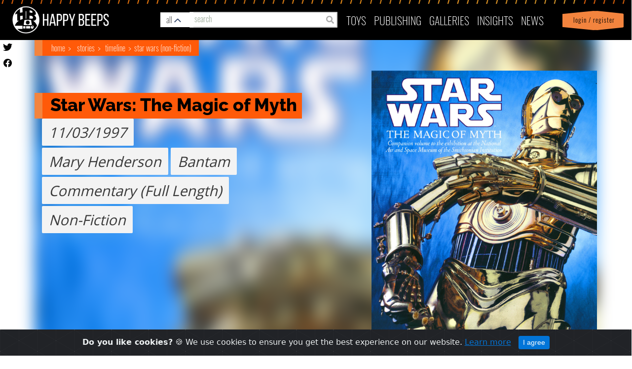

--- FILE ---
content_type: text/html; charset=utf-8
request_url: https://happybeeps.net/starwars-story/star-wars-the-magic-of-myth-2731/
body_size: 14382
content:

<html lang="en">

<head>
    <meta charset="UTF-8" />
    <meta http-equiv="X-UA-Compatible" content="IE=edge" />
    <meta name="viewport" content="width=device-width, initial-scale=1.0">
    <link rel="shortcut icon" type="image/png" href="https://happybeeps.net/static/img/favicon.bce0b94e653c.ico" />
    <title>Star Wars: The Magic of Myth</title>
    <meta name="description" content="" />

    <meta property="og:type" content="article" />
    <meta property="og:title" content="Star Wars: The Magic of Myth" />
    <meta property="og:url" content="http://happybeeps.net/starwars-story/star-wars-the-magic-of-myth-2731/" />
    <meta property="og:image" content="https://happybeeps-production.s3.amazonaws.com:443/zip_image_extracts/the-magic-of-myth-books-about-star-wars.jpg"
        itemprop="image" />
    <meta property="og:description" content="" />
    <meta property="fb:app_id" content="1076592262509420" />


    <meta name="twitter:card" content="summary_large_image" />
    <meta name="twitter:site" content="@beeps_happy" />
    <meta name="twitter:title" content="Star Wars: The Magic of Myth" />
    <meta name="twitter:description" content="" />
    <meta name="twitter:image" content="https://happybeeps-production.s3.amazonaws.com:443/zip_image_extracts/the-magic-of-myth-books-about-star-wars.jpg" />
    <meta name="twitter:creator" content="@beeps_happy" />
    
    <link rel="stylesheet" href="https://maxcdn.bootstrapcdn.com/bootstrap/4.0.0-alpha.6/css/bootstrap.min.css"
        integrity="sha384-rwoIResjU2yc3z8GV/NPeZWAv56rSmLldC3R/AZzGRnGxQQKnKkoFVhFQhNUwEyJ" crossorigin="anonymous" />
    <link rel="stylesheet" href="https://cdnjs.cloudflare.com/ajax/libs/font-awesome/5.13.0/css/all.min.css" />
    
    

    <!-- <link rel="stylesheet" href="https://happybeeps.net/static/css/style.4fd601b91d99.css" /> -->
    <link rel="stylesheet" href="https://happybeeps.net/static/css/magnificpopup.30b593b71d76.css">
    <link rel="stylesheet" href="https://happybeeps.net/static/css/main.70f8469e42a7.css" />
    <link rel="stylesheet" href="https://happybeeps.net/static/css/cookiealert.3c50bbf2088d.css" />
    <link rel="stylesheet" href="https://happybeeps.net/static/css/spinner.9ed207993eaa.css" />
    <link rel="stylesheet" href="https://happybeeps.net/static/css/lightbox.f382c7446447.css" />
    <link rel="stylesheet" href="https://happybeeps.net/static/css/main_nice.663f56c78910.css" />
    <link rel="stylesheet" href="https://happybeeps.net/static/css/nice.a31945cd797c.css" />
    
<link rel="stylesheet" href="https://happybeeps.net/static/css/custom-switch.3ba9b9e93865.css" />
<link rel="stylesheet" href="https://happybeeps.net/static/css/characters.7de2147039aa.css" />
<link rel="stylesheet" href="https://happybeeps.net/static/css/main_nice.663f56c78910.css" />
<link rel="stylesheet" href="https://happybeeps.net/static/css/lightSlider.d74939c8a56d.css" />


    
<style>
	.affiliate-img {
      width: 100%;
      height: 60px;
    }
    @media only screen and (max-width: 600px) {
      .hb-item-detail .row.year-char-manufacturer {
          height: 270px;
      }
    }
    @media only screen and (min-width: 585px) { 
      .affiliate-col {
        margin-left: 15px;
      }
    }
</style>

</head>

<body>




    <!-- navigation -->
    
<nav class="navbar navbar-toggleable-md" id="id_happybeeps_nav">
    <div class="nav-bg-img"></div>
    <ul id="mobile-nav-search">
        <li class="nav-item mobile-nav-search-bg">
          <a class="drawer-butt-search mobile-nav-search-link" href="#"></a>
        </li>
      </ul>

    <ul id="mobile-login-account">
        <li class="nav-item dropdown login-bg d-sm-block d-lg-none">
            
            <a class="nav-link login-bg" href="/accounts/login/?next=/starwars-story/star-wars-the-magic-of-myth-2731/"> &nbsp; Login / Register</a>
            
        </li>
    </ul>
    <button class="navbar-toggler navbar-toggler-right collapsed" type="button" data-toggle="dropdown"
        data-target="#navbarNav" aria-controls="navbarNav" aria-expanded="false">
        <div id="id_menu_open">
            <!--just add these span here-->
            <span></span>
            <span></span>
            <span></span>
            <span></span>
            <!--/end span-->
        </div>
        <div id="id_menu_close" style="display: none;">
            <img src="https://happybeeps.net/static/img/times.86db4bbf563e.png" />
        </div>
    </button>
    <a class="navbar-brand" href="/"><img src="https://happybeeps.net/static/img/home-logo.dbcac483de8d.png" /></a>
    <a class="navbar-bug" href="/"><img src="https://happybeeps.net/static/img/home-logo-bug.d10d795e2e1e.png" /></a>
    <!-- searchbar -->
    


<div id="hb-global-search">

  <div class="hb-custom-select-wrapper">
    <div class="hb-custom-select">
      <div class="hb-custom-select__trigger"><span>all</span>
        <div class="hb-arrow"></div>
      </div>
      <div class="hb-custom-options">
        <span class="hb-custom-option selected" data-value="all">all&nbsp;results</span>
        <span class="hb-custom-option" data-value="characters">characters</span>
        <span class="hb-custom-option" data-value="stories">stories</span>
        <span class="hb-custom-option" data-value="timelines">timelines</span>
        <span class="hb-custom-option" data-value="writers">writers</span>
        <span class="hb-custom-option" data-value="publishers">publishers</span>
        <span class="hb-custom-option" data-value="toys">toys</span>
        <span class="hb-custom-option" data-value="merchandise">merchandise</span>
        <span class="hb-custom-option" data-value="publications">publications</span>
        <span class="hb-custom-option" data-value="product lines">product lines</span>
      </div>
    </div>
  </div>

  <div class="hb-global-search-input">
    <span class="fa fa-search form-control-feedback" type="submit" id="id_search_submit"></span>
    <input type="text" class="form-control" placeholder="search" id="id_search" autocomplete="off" value="">
  </div>
</div>



<div id="hb-search-results">
  <!--
  <span class="hb-search-res-cat blue">Merchandise</span>
  <div class="hb-search-result blue">
    <h3>Tortor Porta Ullamcorper Ligula</h3>
    <img src="https://happybeeps.net/static/img/hb-search-placeholder-img-1.72bd0f5cbf2c.jpg" class="hb-search-result-img">
  </div>

  <span class="hb-search-res-cat orange">Publication</span>
  <div class="hb-search-result orange">
    <h3>Tortor Porta Ullamcorper Ligula Tortor Porta Ullamcorper Ligula Tortor Porta Ullamcorper Ligula Tortor Porta
      Ullamcorper Ligula</h3>
    <img src="https://happybeeps.net/static/img/hb-search-placeholder-img-2.19c7117d9f17.jpg" class="hb-search-result-img">
  </div>

  <span class="hb-search-res-cat green">Character</span>
  <div class="hb-search-result green">
    <h3>Pellentesque Consectetur Vehicula Justo Etiam</h3>
    <img src="https://happybeeps.net/static/img/hb-search-placeholder-img-3.09c51dedbf68.jpg" class="hb-search-result-img">
  </div>

  <span class="hb-search-res-cat yellow">Bobblehead</span>
  <div class="hb-search-result yellow">
    <h3>Commodo Adipiscing Lorem</h3>
    <img src="https://happybeeps.net/static/img/hb-search-placeholder-img-4.daf8fbef1115.jpg" class="hb-search-result-img">
  </div>

  <span class="hb-search-res-cat charcoal">Storyline</span>
  <div class="hb-search-result charcoal">
    <h3>Pellentesque Consectetur Vehicula Justo Etiam</h3>
    <img src="https://happybeeps.net/static/img/hb-search-placeholder-img-5.1ff9cc95538f.jpg" class="hb-search-result-img">
  </div>

  <span class="hb-search-res-cat blue">Toy</span>
  <div class="hb-search-result blue">
    <h3>Tortor Porta Ullamcorper Ligula</h3>
    <img src="https://happybeeps.net/static/img/hb-search-placeholder-img-6.1127a7a5446e.jpg" class="hb-search-result-img">
  </div>

  <span class="hb-search-res-cat blue">Character</span>
  <div class="hb-search-result blue">
    <h3>Cursus Ipsum Fringilla Mollis</h3>
    <img src="https://happybeeps.net/static/img/hb-search-placeholder-img-7.7a67516a4ca5.jpg" class="hb-search-result-img">
  </div>
  -->
</div>
    <!-- end -->
    <div class="navbar-collapse collapse" id="navbarNav" aria-expanded="false" style="">
        <ul class="navbar-nav ml-auto topnav top-menu">
            <li class="nav-item d-lg-none">
                <a class="nav-link" href="/">Home</a>
            </li>
            <li class="nav-item dropdown" id="toys_dropdown">
                <a class="nav-link" href="#" id="toys-dropdown" data-toggle="dropdown" aria-haspopup="true"
                    aria-expanded="false">
                    Toys
                    <span class="down-arrow d-lg-none" id="toys-dropdown"><img src="https://happybeeps.net/static/img/down-arrow.d0234e3dc5df.png" id="toys-dropdown"></span>
                </a>
                <div class="dropdown-menu" aria-labelledby="toys-dropdown">
                    <a class="dropdown-item" href="/toys-homepage/">Home</a>
                    <a class="dropdown-item" href="/toys-searchpage/">Search</a>
                    <a class="dropdown-item" href="/just-released-toys/">Just Released</a>
                    <a class="dropdown-item" href="/coming-soon-toys/">Coming Soon</a>
                    <a class="dropdown-item" href="/starwars-characters/">Characters</a>
                    <a class="dropdown-item" href="/starwars-productlines/">Product Lines</a>
                    <a class="dropdown-item" href="/starwars-timeline/">Timeline</a>
                    <a class="dropdown-item"
                        href="/accounts/login/?next=/starwars-story/star-wars-the-magic-of-myth-2731/">View
                        Favorites</a>
                </div>
            </li>
            <li class="nav-item dropdown" id="pub_dropdown">
                <a class="nav-link" href="#" id="publishing-dropdown" role="button" data-toggle="dropdown"
                    aria-haspopup="true" aria-expanded="false">
                    publishing <span class="down-arrow d-lg-none"><img src="https://happybeeps.net/static/img/down-arrow.d0234e3dc5df.png" id="publishing-dropdown"></span>
                </a>
                <div class="dropdown-menu" aria-labelledby="publishing-dropdown">
                    <a class="dropdown-item" href="/publishing-homepage/">Home</a>
                    <a class="dropdown-item" href="/stories-searchpage/">Search Stories</a>
                    <a class="dropdown-item" href="/just-released-publications/">Just Released</a>
                    <a class="dropdown-item" href="/coming-soon-publications/">Coming Soon</a>
                    <a class="dropdown-item" href="/starwars-publishing/publishers/">Publishers</a>
                    <a class="dropdown-item" href="/starwars-publishing/writers/">Writers</a>
                    <a class="dropdown-item" href="/starwars-publishing/timeline/">Timeline</a>
                    <a class="dropdown-item" href="/starwars-publishing/favorites/">View Favorites</a>
                </div>
            </li>
            <li class="nav-item">
                <a class="nav-link" href="/collector-galleries/">Galleries</a>
            </li>
            <li class="nav-item dropdown" id="insight_drop">
                <a class="nav-link" href="#" id="insights-dropdown" role="button" data-toggle="dropdown"
                    aria-haspopup="true" aria-expanded="false">
                    INSIGHTS
                    <span class="down-arrow d-lg-none"><img src="https://happybeeps.net/static/img/down-arrow.d0234e3dc5df.png" id="insights-dropdown"></span>
                </a>
                <div class="dropdown-menu" aria-labelledby="insights-dropdown">
                    <a class="dropdown-item" href="/chart-of-day/">Chart of the Day</a>
                </div>
            </li>
            <li class="nav-item">
                <a class="nav-link" href="/news/">News</a>
            </li>
            <li class="nav-item dropdown login-bg d-sm-none d-lg-block d-none">
                
                <a class="nav-link login-bg" href="/accounts/login/?next=/starwars-story/star-wars-the-magic-of-myth-2731/"> &nbsp; Login / Register</a>
                
            </li>
        </ul>
    </div>
</nav>
<div id="util-drawer" class="">

    <div class="mobile-search">

        <div class="hb-global-search-input">
          <span class="fa fa-search form-control-feedback" id="id_search_submit"></span>
          <input type="text" class="form-control" placeholder="search" id="id_search_mobile" autocomplete="off" value="">
        </div>
       
    </div> 
    <div class="my-account-items">
        <a href="/accounts/account/">Profile</a> |
        <a href="/accounts/logout/">
            <div class="icon-logout">
            </div>
            logout</a>  
        <a class="drawer-butt-account" href="#">
        <div class="icon-close">
        <svg version="1.1" viewBox="0 0 100 100" xmlns="http://www.w3.org/2000/svg">
          <g>
            <path
              d="m50 94.336c-5.7617 0-11.367-1.0938-16.68-3.2422-5.5078-2.2344-10.438-5.5078-14.668-9.7461-4.2305-4.2383-7.5117-9.1719-9.7344-14.668-2.1602-5.3125-3.2539-10.918-3.2539-16.68s1.0938-11.367 3.2422-16.68c2.2266-5.5 5.5078-10.438 9.7344-14.668 4.2305-4.2266 9.1719-7.5117 14.668-9.7344 5.3242-2.1602 10.93-3.2539 16.691-3.2539s11.367 1.0938 16.68 3.2422c5.5 2.2266 10.438 5.5078 14.668 9.7344 4.2305 4.2305 7.5117 9.1719 9.7344 14.668 2.1602 5.3242 3.2539 10.93 3.2539 16.691s-1.0938 11.367-3.2422 16.68c-2.2344 5.5078-5.5078 10.438-9.7461 14.668-4.2383 4.2266-9.1719 7.5117-14.668 9.7344-5.3125 2.1602-10.918 3.2539-16.68 3.2539zm0-82.812c-10.273 0-19.941 4.0039-27.207 11.27s-11.27 16.934-11.27 27.207 4.0039 19.941 11.27 27.207c15 15 39.414 15 54.414 0s15-39.414 0-54.414c-7.2656-7.2656-16.934-11.27-27.207-11.27z" />
            <path d="m61.387 34.469 4.1445 4.1445-26.918 26.918-4.1445-4.1445z" />
            <path d="m38.613 34.469 26.918 26.918-4.1445 4.1445-26.918-26.918z" />
          </g>
        </svg>
      </div></a>

      </div><!-- /my account items -->
</div><!-- / #util drawer  -->
<div class="hb-global-search">
    <div id="hb-search-mobile-results">
        </div>
</div>

<script type="text/javascript">
    document.querySelector("#navbarNav").addEventListener('click', (e)=>{
       document.querySelector('.navbar-toggler').setAttribute('aria-expanded', "true");
       if(e.target.id == "toys-dropdown") {
        document.querySelector('#toys_dropdown').classList.toggle('show');
       }
       if(e.target.id=="publishing-dropdown"){
        document.querySelector('#pub_dropdown').classList.toggle('show');
       }
       
       if(e.target.id == "insights-dropdown") {
        document.querySelector('#insight_drop').classList.toggle('show');
       }
       if(document.querySelector('.navbar-toggler').getAttribute('aria-expanded') == "true"){
        e.stopPropagation();
       } else {
        $('#id_menu_close').hide();
        $('#id_menu_open').show();
        document.querySelector('.navbar-toggler').setAttribute('aria-expanded', "true");
       }

    });
</script>

    <!-- end -->

    
<a href="https://twitter.com/beeps_happy" target="_new"><img src="https://happybeeps.net/static/img/icon-twitter-black.1a852fda34c0.svg" class="butn-twitter"></a>
<a href="https://www.facebook.com/happybeeps/" target="_new"><img src="https://happybeeps.net/static/img/icon-facebook-black.18f702267def.svg" class="butn-facebook"></a>

<div class="hb-item-detail">
  <div class="container">
    <div class="bg-blur"></div>
    <div class="bread-crumbs">
      <span>
        <a href="/">Home</a>
        <a href="/publishing-homepage/">Stories</a>
        <a href="/starwars-publishing/timeline/?tab=stories">Timeline</a>
        <a
          href="/starwars-publishing/timeline/star-wars-non-fiction-30/?tab=stories">Star Wars (Non-Fiction)</a>
      </span>
    </div>
    <div class="row">
      <div class="col-sm-12 col-lg-5">
        
<div class="demo">
  <div id="lightSlider">
    <li class="carousel-item" data-printing_id="2731">
      
      <a href="https://happybeeps-production.s3.amazonaws.com:443/zip_image_extracts/the-magic-of-myth-books-about-star-wars.jpg" data-lightbox="Star Wars: The Magic of Myth" data-title="">
        <img src="https://happybeeps-production.s3.amazonaws.com:443/zip_image_extracts/the-magic-of-myth-books-about-star-wars.jpg" alt="Star Wars: The Magic of Myth" data-courtesy-text="" />
      </a>
      
    </li>
  </div>
  <div class="courtesy-text"></div>
</div>
<!--/.Carousel Wrapper-->
      </div>
      <div class="col-sm-12 col-lg-7">
        
<div class="title-info">
    <div class="title-container">
        <span class="title">Star Wars: The Magic of Myth</span>
    </div>
</div>
<div class="row year-char-manufacturer year-manufacturer">
    <div class="col-sm-12">
        <div class="year-char">
            <span class="year">11/03/1997</span><br>
            
            <div class="manufac">Mary Henderson</div>
            
            <div class="manufac">Bantam</div>
            <div class="manufac">Commentary (Full Length)</div><br>
            <div class="manufac">Non-Fiction</div>
        </div>
    </div>
</div>

<div class="row flex-column-reverse flex-lg-row mt-4">
    <div class="col-sm-9 col-12 affiliate-col">
        <div class="row flex-row">
            
        </div>
    </div>
    <div class="col-sm-3">
    </div>
  </div>
      </div>
    </div>
    <div class="row own-sign-in">
      <div class="col-sm-3 col-lg-6">
        <a href="/accounts/login/?next=/starwars-story/star-wars-the-magic-of-myth-2731/">Sign in to track <br /> your
          collection</a>
      </div>
      <div class="col-sm-9 col-lg-6">
        


      </div>
    </div>
  </div>
</div>
<!-- second section -->
<div class="row hb-section-contents">
  <div class="col-lg-6 overflow-auto">
    <div class="col-xs-12 overflow-auto">
      




    </div>
    <div class="col-xs-12 overflow-auto">
      




    </div>
    <div class="col-xs-12 overflow-auto">
      
<div class="re-tools">
  <div class="header">
    <div class="header-title-container">
      <span class="header-title">Publication History</span>
    </div>
  </div>
  <!-- <div class="re-tools-items"> -->
  
  <div class="re-tools-items masonry">
    
      
<!-- item -->
<div class="retool-item col-lg-4">
    <a class="title" href="/starwars-publication/star-wars-the-magic-of-myth-6031/">
    <div class="img-container">
    
      <img src="https://happybeeps-production.s3.amazonaws.com:443/zip_image_extracts/the-magic-of-myth-books-about-star-wars.jpg" alt="Star Wars: The Magic of Myth">
    
    </div>
    
      <span>Star Wars: The Magic of Myth</span>
    
  </a>
</div>

    
  </div>
  
  
  <!-- </div> -->
</div>

    </div>
    
    
    
    <div class="col-xs-12 overflow-auto">
      <div class="re-tools">
  <div class="header">
    <div class="header-title-container">
      <span class="header-title">More Commentary (Full Length) from Star Wars (Non-Fiction)</span>
    </div>
  </div>
  <div class="re-tools-items">
  
    
  <!-- item -->
  <div class="retool-item">
      <a class="title" href="/starwars-story/a-galaxy-all-their-own-8/">
      <div class="img-container">
      
        <img src="https://happybeeps-production.s3.amazonaws.com:443/cover_images/A1vKX57pqcL.jpg" alt="A Galaxy All Their Own">
      
      </div>
      <span>A Galaxy All Their Own</span>
    </a>
  </div>

  
    
  <!-- item -->
  <div class="retool-item">
      <a class="title" href="/starwars-story/christian-wisdom-of-the-jedi-masters-78/">
      <div class="img-container">
      
        <img src="https://happybeeps-production.s3.amazonaws.com:443/cover_images/412W8dj2L._SX322_BO1204203200_.jpg" alt="Christian Wisdom of the Jedi Masters">
      
      </div>
      <span>Christian Wisdom of the Jedi Masters</span>
    </a>
  </div>

  
    
  <!-- item -->
  <div class="retool-item">
      <a class="title" href="/starwars-story/faith-journeys-through-fantasy-lands-249/">
      <div class="img-container">
      
        <img src="https://happybeeps-production.s3.amazonaws.com:443/cover_images/Screenshot_2021-03-21_082515.jpg" alt="Faith Journeys Through Fantasy Lands">
      
      </div>
      <span>Faith Journeys Through Fantasy Lands</span>
    </a>
  </div>

  
    
  <!-- item -->
  <div class="retool-item">
      <a class="title" href="/starwars-story/finding-god-in-a-galaxy-far-far-away-260/">
      <div class="img-container">
      
        <img src="https://happybeeps-production.s3.amazonaws.com:443/cover_images/Screenshot_2021-03-20_190149.jpg" alt="Finding God in a Galaxy Far, Far Away">
      
      </div>
      <span>Finding God in a Galaxy Far, Far Away</span>
    </a>
  </div>

  
    
  <!-- item -->
  <div class="retool-item">
      <a class="title" href="/starwars-story/finding-the-force-of-the-star-wars-franchise-261/">
      <div class="img-container">
      
        <img src="https://happybeeps-production.s3.amazonaws.com:443/cover_images/Screenshot_2021-03-21_000948.jpg" alt="Finding the Force of the Star Wars Franchise">
      
      </div>
      <span>Finding the Force of the Star Wars Franchise</span>
    </a>
  </div>

  
    
  <!-- item -->
  <div class="retool-item">
      <a class="title" href="/starwars-story/glittering-images-a-journey-through-art-from-egypt-to-star-wars-277/">
      <div class="img-container">
      
        <img src="https://happybeeps-production.s3.amazonaws.com:443/cover_images/Screenshot_2021-03-15_213253.jpg" alt="Glittering Images: A Journey Through Art from Egypt to Star Wars">
      
      </div>
      <span>Glittering Images: A Journey Through Art from Egypt to Star Wars</span>
    </a>
  </div>

  
    
  <!-- item -->
  <div class="retool-item">
      <a class="title" href="/starwars-story/my-best-friend-is-a-wookiee-473/">
      <div class="img-container">
      
        <img src="https://happybeeps-production.s3.amazonaws.com:443/cover_images/51ng0rew1OL._SX322_BO1204203200_.jpg" alt="My Best Friend is a Wookiee">
      
      </div>
      <span>My Best Friend is a Wookiee</span>
    </a>
  </div>

  
    
  <!-- item -->
  <div class="retool-item">
      <a class="title" href="/starwars-story/return-of-the-heroes-508/">
      <div class="img-container">
      
        <img src="https://happybeeps-production.s3.amazonaws.com:443/cover_images/Screenshot_2021-03-20_185941.jpg" alt="Return of the Heroes">
      
      </div>
      <span>Return of the Heroes</span>
    </a>
  </div>

  
    
  <!-- item -->
  <div class="retool-item">
      <a class="title" href="/starwars-story/star-wars-jesus-1465/">
      <div class="img-container">
      
        <img src="https://happybeeps-production.s3.amazonaws.com:443/cover_images/Screenshot_2021-03-21_001742.jpg" alt="Star Wars Jesus">
      
      </div>
      <span>Star Wars Jesus</span>
    </a>
  </div>

  
    
  <!-- item -->
  <div class="retool-item">
      <a class="title" href="/starwars-story/star-wars-little-book-about-big-things-1613/">
      <div class="img-container">
      
        <img src="https://happybeeps-production.s3.amazonaws.com:443/cover_images/Screenshot_2021-03-15_214145.jpg" alt="Star Wars Little Book About Big Things">
      
      </div>
      <span>Star Wars Little Book About Big Things</span>
    </a>
  </div>

  
    
  <!-- item -->
  <div class="retool-item">
      <a class="title" href="/starwars-story/star-wars-vs-star-trek-2187/">
      <div class="img-container">
      
        <img src="https://happybeeps-production.s3.amazonaws.com:443/cover_images/514RbNlsIGL.jpg" alt="Star Wars vs. Star Trek">
      
      </div>
      <span>Star Wars vs. Star Trek</span>
    </a>
  </div>

  
    
  <!-- item -->
  <div class="retool-item">
      <a class="title" href="/starwars-story/star-wars-the-magic-of-myth-web-collection-2732/">
      <div class="img-container">
      
        <img src="https://happybeeps-production.s3.amazonaws.com:443/cover_images/IMG_1454.jpeg" alt="Star Wars: The Magic of Myth Web Collection">
      
      </div>
      <span>Star Wars: The Magic of Myth Web Collection</span>
    </a>
  </div>

  
    
  <!-- item -->
  <div class="retool-item">
      <a class="title" href="/starwars-story/star-wars-the-new-myth-2749/">
      <div class="img-container">
      
        <img src="https://happybeeps-production.s3.amazonaws.com:443/cover_images/511765K2PNL._SX305_BO1204203200_.jpg" alt="Star Wars: The New Myth">
      
      </div>
      <span>Star Wars: The New Myth</span>
    </a>
  </div>

  
    
  <!-- item -->
  <div class="retool-item">
      <a class="title" href="/starwars-story/star-wars-the-power-of-myth-2770/">
      <div class="img-container">
      
        <img src="https://happybeeps-production.s3.amazonaws.com:443/cover_images/51MTWG0XZNL.jpg" alt="Star Wars: The Power of Myth">
      
      </div>
      <span>Star Wars: The Power of Myth</span>
    </a>
  </div>

  
    
  <!-- item -->
  <div class="retool-item">
      <a class="title" href="/starwars-story/sword-fighting-in-the-star-wars-universe-2830/">
      <div class="img-container">
      
        <img src="https://happybeeps-production.s3.amazonaws.com:443/cover_images/71ljp1R5nL.jpg" alt="Sword-Fighting in the Star Wars Universe">
      
      </div>
      <span>Sword-Fighting in the Star Wars Universe</span>
    </a>
  </div>

  
    
  <!-- item -->
  <div class="retool-item">
      <a class="title" href="/starwars-story/the-best-of-star-wars-2850/">
      <div class="img-container">
      
        <img src="https://happybeeps-production.s3.amazonaws.com:443/cover_images/BEST-OF-STAR-WARS_TOPPS_1998.jpg" alt="The Best of Star Wars">
      
      </div>
      <span>The Best of Star Wars</span>
    </a>
  </div>

  
    
  <!-- item -->
  <div class="retool-item">
      <a class="title" href="/starwars-story/the-cinema-of-george-lucas-2853/">
      <div class="img-container">
      
        <img src="https://happybeeps-production.s3.amazonaws.com:443/cover_images/613kaf4CleL.jpg" alt="The Cinema of George Lucas">
      
      </div>
      <span>The Cinema of George Lucas</span>
    </a>
  </div>

  
    
  <!-- item -->
  <div class="retool-item">
      <a class="title" href="/starwars-story/the-cultural-religious-philosophical-and-architectural-impacts-of-star-wars-2857/">
      <div class="img-container">
      
        <img src="https://happybeeps-production.s3.amazonaws.com:443/cover_images/Screenshot_2021-03-21_083045.jpg" alt="The Cultural, Religious, Philosophical, and Architectural Impacts of Star Wars">
      
      </div>
      <span>The Cultural, Religious, Philosophical, and Architectural Impacts of Star Wars</span>
    </a>
  </div>

  
    
  <!-- item -->
  <div class="retool-item">
      <a class="title" href="/starwars-story/the-dharma-of-star-wars-2858/">
      <div class="img-container">
      
        <img src="https://happybeeps-production.s3.amazonaws.com:443/cover_images/Screenshot_2021-03-21_000144.jpg" alt="The Dharma of Star Wars">
      
      </div>
      <span>The Dharma of Star Wars</span>
    </a>
  </div>

  
    
  <!-- item -->
  <div class="retool-item">
      <a class="title" href="/starwars-story/the-empire-triumphant-2877/">
      <div class="img-container">
      
        <img src="https://happybeeps-production.s3.amazonaws.com:443/cover_images/91A7LwH0iqL.jpg" alt="The Empire Triumphant">
      
      </div>
      <span>The Empire Triumphant</span>
    </a>
  </div>

  
    
  <!-- item -->
  <div class="retool-item">
      <a class="title" href="/starwars-story/the-gospel-according-to-star-wars-2888/">
      <div class="img-container">
      
        <img src="https://happybeeps-production.s3.amazonaws.com:443/cover_images/Screenshot_2021-03-21_001647.jpg" alt="The Gospel According to Star Wars">
      
      </div>
      <span>The Gospel According to Star Wars</span>
    </a>
  </div>

  
    
  <!-- item -->
  <div class="retool-item">
      <a class="title" href="/starwars-story/the-journey-of-luke-skywalker-2894/">
      <div class="img-container">
      
        <img src="https://happybeeps-production.s3.amazonaws.com:443/cover_images/91d5XPQAkkL.jpg" alt="The Journey of Luke Skywalker">
      
      </div>
      <span>The Journey of Luke Skywalker</span>
    </a>
  </div>

  
    
  <!-- item -->
  <div class="retool-item">
      <a class="title" href="/starwars-story/the-politics-of-big-fantasy-2907/">
      <div class="img-container">
      
        <img src="https://happybeeps-production.s3.amazonaws.com:443/cover_images/978-0-7864-7488-2.jpg" alt="The Politics of Big Fantasy">
      
      </div>
      <span>The Politics of Big Fantasy</span>
    </a>
  </div>

  
    
  <!-- item -->
  <div class="retool-item">
      <a class="title" href="/starwars-story/the-quotable-star-wars-2909/">
      <div class="img-container">
      
        <img src="https://happybeeps-production.s3.amazonaws.com:443/cover_images/Screenshot_2021-03-21_000850.jpg" alt="The Quotable Star Wars">
      
      </div>
      <span>The Quotable Star Wars</span>
    </a>
  </div>

  
    
  <!-- item -->
  <div class="retool-item">
      <a class="title" href="/starwars-story/the-real-force-2910/">
      <div class="img-container">
      
        <img src="https://happybeeps-production.s3.amazonaws.com:443/cover_images/41W-Tw5xKPL._SX355_BO1204203200_.jpg" alt="The Real Force">
      
      </div>
      <span>The Real Force</span>
    </a>
  </div>

  
    
  <!-- item -->
  <div class="retool-item">
      <a class="title" href="/starwars-story/the-tao-of-star-wars-2958/">
      <div class="img-container">
      
        <img src="https://happybeeps-production.s3.amazonaws.com:443/cover_images/71J5TP2mUjL._AC_UL600_SR399600_.jpg" alt="The Tao of Star Wars">
      
      </div>
      <span>The Tao of Star Wars</span>
    </a>
  </div>

  
    
  <!-- item -->
  <div class="retool-item">
      <a class="title" href="/starwars-story/the-world-according-to-star-wars-2971/">
      <div class="img-container">
      
        <img src="https://happybeeps-production.s3.amazonaws.com:443/cover_images/8e9fc0aa102befe9bfdf.jpeg" alt="The World According to Star Wars">
      
      </div>
      <span>The World According to Star Wars</span>
    </a>
  </div>

  
    
  <!-- item -->
  <div class="retool-item">
      <a class="title" href="/starwars-story/using-the-force-2997/">
      <div class="img-container">
      
        <img src="https://happybeeps-production.s3.amazonaws.com:443/cover_images/51z0-IytjbL.jpg" alt="Using the Force">
      
      </div>
      <span>Using the Force</span>
    </a>
  </div>

  
    
  <!-- item -->
  <div class="retool-item">
      <a class="title" href="/starwars-story/wizards-wardrobes-and-wookiees-3023/">
      <div class="img-container">
      
        <img src="https://happybeeps-production.s3.amazonaws.com:443/cover_images/Screenshot_2021-03-21_082623.jpg" alt="Wizards, Wardrobes, and Wookiees">
      
      </div>
      <span>Wizards, Wardrobes, and Wookiees</span>
    </a>
  </div>

  
    
  <!-- item -->
  <div class="retool-item">
      <a class="title" href="/starwars-story/the-tao-of-yoda-3590/">
      <div class="img-container">
      
        <img src="https://happybeeps-production.s3.amazonaws.com:443/cover_images/tao_of_yoda.jpg" alt="The Tao of Yoda">
      
      </div>
      <span>The Tao of Yoda</span>
    </a>
  </div>

  
    
  <!-- item -->
  <div class="retool-item">
      <a class="title" href="/starwars-story/the-jedi-in-the-lotus-star-wars-and-the-hindu-tradition-3724/">
      <div class="img-container">
      
        <img src="https://happybeeps-production.s3.amazonaws.com:443/cover_images/61dO3iIoEdL.jpg" alt="The Jedi in the Lotus: Star Wars and the Hindu Tradition">
      
      </div>
      <span>The Jedi in the Lotus: Star Wars and the Hindu Tradition</span>
    </a>
  </div>

  
    
  <!-- item -->
  <div class="retool-item">
      <a class="title" href="/starwars-story/the-unsolved-mysteries-of-star-wars-3759/">
      <div class="img-container">
      
        <img src="https://happybeeps-production.s3.amazonaws.com:443/cover_images/36298758._UY500_SS500_.jpg" alt="The Unsolved Mysteries of Star Wars">
      
      </div>
      <span>The Unsolved Mysteries of Star Wars</span>
    </a>
  </div>

  
    
  <!-- item -->
  <div class="retool-item">
      <a class="title" href="/starwars-story/darth-jar-jar-and-other-surprisingly-plausible-star-wars-theories-3760/">
      <div class="img-container">
      
        <img src="https://happybeeps-production.s3.amazonaws.com:443/cover_images/51ndfS6YBEL.jpg" alt="Darth Jar Jar and Other Surprisingly Plausible Star Wars Theories">
      
      </div>
      <span>Darth Jar Jar and Other Surprisingly Plausible Star Wars Theories</span>
    </a>
  </div>

  
    
  <!-- item -->
  <div class="retool-item">
      <a class="title" href="/starwars-story/from-star-wars-to-superman-christ-and-salvation-in-science-fiction-and-superhero-films-4625/">
      <div class="img-container">
      
        <img src="https://happybeeps-production.s3.amazonaws.com:443/cover_images/81GcrWdoIlL.jpg" alt="From Star Wars to Superman: Christ and Salvation in Science Fiction and Superhero Films">
      
      </div>
      <span>From Star Wars to Superman: Christ and Salvation in Science Fiction and Superhero Films</span>
    </a>
  </div>

  
    
  <!-- item -->
  <div class="retool-item">
      <a class="title" href="/starwars-story/star-wars-affirmation-deck-4747/">
      <div class="img-container">
      
        <img src="https://happybeeps-production.s3.amazonaws.com:443/cover_images/245648803_248921080548841_4313306283902508849_n.jpeg" alt="Star Wars Affirmation Deck">
      
      </div>
      <span>Star Wars Affirmation Deck</span>
    </a>
  </div>

  
    
  <!-- item -->
  <div class="retool-item">
      <a class="title" href="/starwars-story/the-military-science-of-star-wars-4929/">
      <div class="img-container">
      
        <img src="https://happybeeps-production.s3.amazonaws.com:443/cover_images/military_science_of_star_wars_kmcOBYA.jpg" alt="The Military Science of Star Wars">
      
      </div>
      <span>The Military Science of Star Wars</span>
    </a>
  </div>

  
    
  <!-- item -->
  <div class="retool-item">
      <a class="title" href="/starwars-story/i-find-your-lack-of-faith-disturbing-star-wars-and-the-triumph-of-geek-culture-4932/">
      <div class="img-container">
      
        <img src="https://happybeeps-production.s3.amazonaws.com:443/cover_images/513dHVvibaL._SX329_BO1204203200_.jpg" alt="I Find Your Lack of Faith Disturbing: Star Wars and the Triumph of Geek Culture">
      
      </div>
      <span>I Find Your Lack of Faith Disturbing: Star Wars and the Triumph of Geek Culture</span>
    </a>
  </div>

  
    
  <!-- item -->
  <div class="retool-item">
      <a class="title" href="/starwars-story/star-wars-be-more-vader-5099/">
      <div class="img-container">
      
        <img src="https://happybeeps-production.s3.amazonaws.com:443/cover_images/71SecUxnoL.jpg" alt="Star Wars: Be More Vader">
      
      </div>
      <span>Star Wars: Be More Vader</span>
    </a>
  </div>

  
    
  <!-- item -->
  <div class="retool-item">
      <a class="title" href="/starwars-story/star-wars-be-more-yoda-5100/">
      <div class="img-container">
      
        <img src="https://happybeeps-production.s3.amazonaws.com:443/cover_images/71c62w2-26L.jpg" alt="Star Wars: Be More Yoda">
      
      </div>
      <span>Star Wars: Be More Yoda</span>
    </a>
  </div>

  
    
  <!-- item -->
  <div class="retool-item">
      <a class="title" href="/starwars-story/star-wars-meets-the-eras-of-feminism-5159/">
      <div class="img-container">
      
        <img src="https://happybeeps-production.s3.amazonaws.com:443/cover_images/61uV47Yz-XL.jpg" alt="Star Wars Meets the Eras of Feminism">
      
      </div>
      <span>Star Wars Meets the Eras of Feminism</span>
    </a>
  </div>

  
    
  <!-- item -->
  <div class="retool-item">
      <a class="title" href="/starwars-story/using-the-force-star-wars-and-catholicism-5244/">
      <div class="img-container">
      
        <img src="https://happybeeps-production.s3.amazonaws.com:443/cover_images/81fkOro41eL.jpg" alt="Using the Force: Star Wars and Catholicism">
      
      </div>
      <span>Using the Force: Star Wars and Catholicism</span>
    </a>
  </div>

  
    
  <!-- item -->
  <div class="retool-item">
      <a class="title" href="/starwars-story/star-wars-after-lucas-a-critical-guide-to-the-future-of-the-galaxy-5274/">
      <div class="img-container">
      
        <img src="https://happybeeps-production.s3.amazonaws.com:443/zip_image_extracts/after_lucas.jpg" alt="Star Wars After Lucas: A Critical Guide to the Future of the Galaxy">
      
      </div>
      <span>Star Wars After Lucas: A Critical Guide to the Future of the Galaxy</span>
    </a>
  </div>

  
    
  <!-- item -->
  <div class="retool-item">
      <a class="title" href="/starwars-story/the-zen-of-r2-d2-ancient-wisdom-from-a-galaxy-far-far-away-5294/">
      <div class="img-container">
      
        <img src="https://happybeeps-production.s3.amazonaws.com:443/zip_image_extracts/Zen_of_R2-D2.jpg" alt="The Zen of R2-D2: Ancient Wisdom from a Galaxy Far, Far Away">
      
      </div>
      <span>The Zen of R2-D2: Ancient Wisdom from a Galaxy Far, Far Away</span>
    </a>
  </div>

  
    
  <!-- item -->
  <div class="retool-item">
      <a class="title" href="/starwars-story/star-wars-be-more-leia-5313/">
      <div class="img-container">
      
        <img src="https://happybeeps-production.s3.amazonaws.com:443/cover_images/Be_More_Leia.jpg" alt="Star Wars: Be More Leia">
      
      </div>
      <span>Star Wars: Be More Leia</span>
    </a>
  </div>

  
    
  <!-- item -->
  <div class="retool-item">
      <a class="title" href="/starwars-story/why-we-love-star-wars-the-great-moments-that-built-a-galaxy-far-far-away-5374/">
      <div class="img-container">
      
        <img src="https://happybeeps-production.s3.amazonaws.com:443/zip_image_extracts/Why_We_Love_SW.jpg" alt="Why We Love Star Wars: The Great Moments That Built a Galaxy Far, Far Away">
      
      </div>
      <span>Why We Love Star Wars: The Great Moments That Built a Galaxy Far, Far Away</span>
    </a>
  </div>

  
    
  <!-- item -->
  <div class="retool-item">
      <a class="title" href="/starwars-story/the-unauthorized-nitpickers-guide-to-the-star-wars-saga-5375/">
      <div class="img-container">
      
        <img src="https://happybeeps-production.s3.amazonaws.com:443/cover_images/Screenshot_2021-03-21_000044.jpg" alt="The Unauthorized Nitpicker&#39;s Guide to the Star Wars Saga">
      
      </div>
      <span>The Unauthorized Nitpicker&#39;s Guide to the Star Wars Saga</span>
    </a>
  </div>

  
    
  <!-- item -->
  <div class="retool-item">
      <a class="title" href="/starwars-story/its-your-universe-5391/">
      <div class="img-container">
      
        <img src="https://happybeeps-production.s3.amazonaws.com:443/zip_image_extracts/Its_Your_Universe.jpg" alt="It&#39;s Your Universe">
      
      </div>
      <span>It&#39;s Your Universe</span>
    </a>
  </div>

  
    
  <!-- item -->
  <div class="retool-item">
      <a class="title" href="/starwars-story/the-do-or-do-not-outlook-70-steps-to-achieving-your-dreams-5457/">
      <div class="img-container">
      
        <img src="https://happybeeps-production.s3.amazonaws.com:443/cover_images/Do_or_Do_Not.jpg" alt="The Do or Do Not Outlook: 70 Steps to Achieving Your Dreams">
      
      </div>
      <span>The Do or Do Not Outlook: 70 Steps to Achieving Your Dreams</span>
    </a>
  </div>

  
    
  <!-- item -->
  <div class="retool-item">
      <a class="title" href="/starwars-story/the-myth-awakens-what-the-new-star-wars-saga-means-for-the-moden-myth-5700/">
      <div class="img-container">
      
        <img src="https://happybeeps-production.s3.amazonaws.com:443/cover_images/51-AgMnYvaL._SX311_BO1204203200_.jpg" alt="The Myth Awakens: What the new Star Wars Saga Means for the Moden Myth">
      
      </div>
      <span>The Myth Awakens: What the new Star Wars Saga Means for the Moden Myth</span>
    </a>
  </div>

  
    
  <!-- item -->
  <div class="retool-item">
      <a class="title" href="/starwars-story/the-cosmic-unconscious-the-psychology-of-star-wars-and-the-genesis-of-the-force-5701/">
      <div class="img-container">
      
        <img src="https://happybeeps-production.s3.amazonaws.com:443/cover_images/7114hJYYC4L.jpg" alt="The Cosmic Unconscious: The Psychology of Star Wars and the Genesis of the Force">
      
      </div>
      <span>The Cosmic Unconscious: The Psychology of Star Wars and the Genesis of the Force</span>
    </a>
  </div>

  
    
  <!-- item -->
  <div class="retool-item">
      <a class="title" href="/starwars-story/star-wars-the-jedi-mind-5767/">
      <div class="img-container">
      
        <img src="https://happybeeps-production.s3.amazonaws.com:443/cover_images/100100794_2945414672240203_7408492017761648640_o.jpg" alt="Star Wars: The Jedi Mind">
      
      </div>
      <span>Star Wars: The Jedi Mind</span>
    </a>
  </div>

  
    
  <!-- item -->
  <div class="retool-item">
      <a class="title" href="/starwars-story/star-wars-the-triumph-of-nerd-culture-5768/">
      <div class="img-container">
      
        <img src="https://happybeeps-production.s3.amazonaws.com:443/cover_images/117644595_3169508136497521_7338392897101745401_o.jpg" alt="Star Wars: The Triumph of Nerd Culture">
      
      </div>
      <span>Star Wars: The Triumph of Nerd Culture</span>
    </a>
  </div>

  
    
  <!-- item -->
  <div class="retool-item">
      <a class="title" href="/starwars-story/welcome-to-the-rebellion-5783/">
      <div class="img-container">
      
        <img src="https://happybeeps-production.s3.amazonaws.com:443/cover_images/welcome_to_the_rebellion.jpg" alt="Welcome to the Rebellion">
      
      </div>
      <span>Welcome to the Rebellion</span>
    </a>
  </div>

  
    
  <!-- item -->
  <div class="retool-item">
      <a class="title" href="/starwars-story/interpreting-star-wars-reading-a-modern-film-franchise-5785/">
      <div class="img-container">
      
        <img src="https://happybeeps-production.s3.amazonaws.com:443/cover_images/117786681_3169524399829228_734857658415592022_n.jpg" alt="Interpreting Star Wars: Reading a Modern Film Franchise">
      
      </div>
      <span>Interpreting Star Wars: Reading a Modern Film Franchise</span>
    </a>
  </div>

  
    
  <!-- item -->
  <div class="retool-item">
      <a class="title" href="/starwars-story/star-wars-i-love-you-i-know-5943/">
      <div class="img-container">
      
        <img src="https://happybeeps-production.s3.amazonaws.com:443/cover_images/118211427_3201891986592469_3256077259489757426_o.jpg" alt="Star Wars: I Love You. I Know">
      
      </div>
      <span>Star Wars: I Love You. I Know</span>
    </a>
  </div>

  
    
  <!-- item -->
  <div class="retool-item">
      <a class="title" href="/starwars-story/the-final-frontier-international-relations-and-politics-through-star-trek-and-star-wars-5976/">
      <div class="img-container">
      
        <img src="https://happybeeps-production.s3.amazonaws.com:443/cover_images/119670207_3290722314376102_352187123080812103_o.jpg" alt="The Final Frontier: International Relations and Politics Through Star Trek and Star Wars">
      
      </div>
      <span>The Final Frontier: International Relations and Politics Through Star Trek and Star Wars</span>
    </a>
  </div>

  
    
  <!-- item -->
  <div class="retool-item">
      <a class="title" href="/starwars-story/star-wars-multiverse-6004/">
      <div class="img-container">
      
        <img src="https://happybeeps-production.s3.amazonaws.com:443/cover_images/123042843_3413218492126483_6934044910514912855_o.jpg" alt="Star Wars Multiverse">
      
      </div>
      <span>Star Wars Multiverse</span>
    </a>
  </div>

  
    
  <!-- item -->
  <div class="retool-item">
      <a class="title" href="/starwars-story/lucasfilm-filmmaking-philosophy-and-the-star-wars-universe-6018/">
      <div class="img-container">
      
        <img src="https://happybeeps-production.s3.amazonaws.com:443/cover_images/124380592_3449670731814592_9071846602062994002_o_dZ1WfbD.jpg" alt="Lucasfilm: Filmmaking, Philosophy, and the Star Wars Universe">
      
      </div>
      <span>Lucasfilm: Filmmaking, Philosophy, and the Star Wars Universe</span>
    </a>
  </div>

  
    
  <!-- item -->
  <div class="retool-item">
      <a class="title" href="/starwars-story/the-rise-and-fall-of-the-first-galactic-empire-star-wars-and-political-philosophy-6088/">
      <div class="img-container">
      
        <img src="https://happybeeps-production.s3.amazonaws.com:443/cover_images/81-s1yUXxlL.jpg" alt="The Rise and Fall of the First Galactic Empire: Star Wars and Political Philosophy">
      
      </div>
      <span>The Rise and Fall of the First Galactic Empire: Star Wars and Political Philosophy</span>
    </a>
  </div>

  
    
  <!-- item -->
  <div class="retool-item">
      <a class="title" href="/starwars-story/star-wars-and-the-heros-journey-6096/">
      <div class="img-container">
      
        <img src="https://happybeeps-production.s3.amazonaws.com:443/cover_images/143360707_3646928932088770_317103178572596997_n.jpg" alt="Star Wars and the Hero&#39;s Journey">
      
      </div>
      <span>Star Wars and the Hero&#39;s Journey</span>
    </a>
  </div>

  
    
  <!-- item -->
  <div class="retool-item">
      <a class="title" href="/starwars-story/how-the-force-can-fix-the-world-6137/">
      <div class="img-container">
      
        <img src="https://happybeeps-production.s3.amazonaws.com:443/cover_images/214169463_4114730988641893_1890029865122381987_n.jpg" alt="How the Force Can Fix the World">
      
      </div>
      <span>How the Force Can Fix the World</span>
    </a>
  </div>

  
    
  <!-- item -->
  <div class="retool-item">
      <a class="title" href="/starwars-story/star-wars-be-more-boba-fett-6304/">
      <div class="img-container">
      
        <img src="https://happybeeps-production.s3.amazonaws.com:443/cover_images/220540721_4154790117969313_5222064205264981465_n.jpg" alt="Star Wars: Be More Boba Fett">
      
      </div>
      <span>Star Wars: Be More Boba Fett</span>
    </a>
  </div>

  
    
  <!-- item -->
  <div class="retool-item">
      <a class="title" href="/starwars-story/star-wars-i-am-your-father-lessons-for-parents-protectors-mentors-and-jedi-masters-6328/">
      <div class="img-container">
      
        <img src="https://happybeeps-production.s3.amazonaws.com:443/cover_images/240805820_215805097193773_4069084170742947705_n.jpg" alt="Star Wars: I Am Your Father - Lessons for Parents, Protectors, Mentors, and Jedi Masters">
      
      </div>
      <span>Star Wars: I Am Your Father - Lessons for Parents, Protectors, Mentors, and Jedi Masters</span>
    </a>
  </div>

  
    
  <!-- item -->
  <div class="retool-item">
      <a class="title" href="/starwars-story/star-wars-redeemed-6330/">
      <div class="img-container">
      
        <img src="https://happybeeps-production.s3.amazonaws.com:443/cover_images/Screenshot_2021-08-17_202557.jpg" alt="Star Wars Redeemed">
      
      </div>
      <span>Star Wars Redeemed</span>
    </a>
  </div>

  
    
  <!-- item -->
  <div class="retool-item">
      <a class="title" href="/starwars-story/star-wars-be-more-obi-wan-6341/">
      <div class="img-container">
      
        <img src="https://happybeeps-production.s3.amazonaws.com:443/cover_images/241648481_223819389725677_7790499827857430788_n.jpg" alt="Star Wars: Be More Obi-Wan">
      
      </div>
      <span>Star Wars: Be More Obi-Wan</span>
    </a>
  </div>

  
    
  <!-- item -->
  <div class="retool-item">
      <a class="title" href="/starwars-story/threats-what-every-engineer-should-learn-from-star-wars-6811/">
      <div class="img-container">
      
        <img src="https://happybeeps-production.s3.amazonaws.com:443/cover_images/293592738_414809730626641_2574726809936999543_n.jpeg" alt="Threats: What Every Engineer Should Learn From Star Wars">
      
      </div>
      <span>Threats: What Every Engineer Should Learn From Star Wars</span>
    </a>
  </div>

  
    
  <!-- item -->
  <div class="retool-item">
      <a class="title" href="/starwars-story/star-trek-and-star-wars-the-enlightenment-and-the-anti-enlightenment-6850/">
      <div class="img-container">
      
        <img src="https://happybeeps-production.s3.amazonaws.com:443/cover_images/295548265_420818693359078_52070168243357705_n.jpg" alt="Star Trek and Star Wars: The Enlightenment and The Anti-Enlightenment">
      
      </div>
      <span>Star Trek and Star Wars: The Enlightenment and The Anti-Enlightenment</span>
    </a>
  </div>

  
    
  <!-- item -->
  <div class="retool-item">
      <a class="title" href="/starwars-story/spiritual-interviews-with-the-guardian-spirit-of-george-lucas-and-the-spirit-of-carrie-fisher-6906/">
      <div class="img-container">
      
        <img src="https://happybeeps-production.s3.amazonaws.com:443/cover_images/307374897_455382156569398_4606123229874269334_n.jpg" alt="Spiritual Interviews With the Guardian Spirit of George Lucas and the Spirit of Carrie Fisher">
      
      </div>
      <span>Spiritual Interviews With the Guardian Spirit of George Lucas and the Spirit of Carrie Fisher</span>
    </a>
  </div>

  
    
  <!-- item -->
  <div class="retool-item">
      <a class="title" href="/starwars-story/a-galaxy-of-things-the-power-of-puppets-and-masks-in-star-wars-and-beyond-6970/">
      <div class="img-container">
      
        <img src="https://happybeeps-production.s3.amazonaws.com:443/cover_images/330480780_492277769750181_4634586449530662158_n.jpg" alt="A Galaxy of Things: The Power of Puppets and Masks in Star Wars and Beyond">
      
      </div>
      <span>A Galaxy of Things: The Power of Puppets and Masks in Star Wars and Beyond</span>
    </a>
  </div>

  
    
  <!-- item -->
  <div class="retool-item">
      <a class="title" href="/starwars-story/a-history-of-the-force-headlines-from-far-far-away-15/">
      <div class="img-container">
      
        <img src="https://happybeeps-production.s3.amazonaws.com:443/cover_images/History-Force-New-York-Times-Headlines-From-Far-Far-Away.jpg" alt="A History of the Force: Headlines from Far, Far Away">
      
      </div>
      <span>A History of the Force: Headlines from Far, Far Away</span>
    </a>
  </div>

  
    
  <!-- item -->
  <div class="retool-item">
      <a class="title" href="/starwars-story/one-with-the-force-18-universal-truths-in-star-wars-7459/">
      <div class="img-container">
      
        <img src="https://happybeeps-production.s3.amazonaws.com:443/cover_images/442437672_801178801989730_6852402112512209640_n.jpg" alt="One With the Force: 18 Universal Truths in Star Wars">
      
      </div>
      <span>One With the Force: 18 Universal Truths in Star Wars</span>
    </a>
  </div>

  
    
  <!-- item -->
  <div class="retool-item">
      <a class="title" href="/starwars-story/id-just-as-soon-kiss-a-wookiee-uncovering-racialized-deisre-in-the-star-wars-galaxy-7553/">
      <div class="img-container">
      
        <img src="https://happybeeps-production.s3.amazonaws.com:443/cover_images/465706228_907450414695901_7291318539925819033_n.jpg" alt="I&#39;d Just as Soon Kiss a Wookiee: Uncovering Racialized Deisre in the Star Wars Galaxy">
      
      </div>
      <span>I&#39;d Just as Soon Kiss a Wookiee: Uncovering Racialized Deisre in the Star Wars Galaxy</span>
    </a>
  </div>

  
    
  <!-- item -->
  <div class="retool-item">
      <a class="title" href="/starwars-story/decoding-star-wars-gender-race-and-the-power-of-code-in-a-galaxy-far-far-away-7838/">
      <div class="img-container">
      
        <img src="https://happybeeps.net/static/img/coming_soon.6d9f71cdf234.jpg" alt="Decoding Star Wars: Gender, Race, and the Power of Code in a Galaxy Far, Far Away">
      
      </div>
      <span>Decoding Star Wars: Gender, Race, and the Power of Code in a Galaxy Far, Far Away</span>
    </a>
  </div>

  
    
  <!-- item -->
  <div class="retool-item">
      <a class="title" href="/starwars-story/galactic-gentleman-star-wars-fandom-in-turkey-7872/">
      <div class="img-container">
      
        <img src="https://happybeeps-production.s3.amazonaws.com:443/cover_images/603796635_122155756700640965_2607251924102199306_n_odDLBOe.jpg" alt="Galactic Gentleman: Star Wars Fandom in Turkey">
      
      </div>
      <span>Galactic Gentleman: Star Wars Fandom in Turkey</span>
    </a>
  </div>

  
    
  <!-- item -->
  <div class="retool-item">
      <a class="title" href="/starwars-story/identity-politics-in-george-lucas-star-wars-293/">
      <div class="img-container">
      
        <img src="https://happybeeps-production.s3.amazonaws.com:443/cover_images/A1tkB8T-2SL.jpg" alt="Identity Politics in George Lucas&#39; Star Wars">
      
      </div>
      <span>Identity Politics in George Lucas&#39; Star Wars</span>
    </a>
  </div>

  
    
  <!-- item -->
  <div class="retool-item">
      <a class="title" href="/starwars-story/star-wars-be-more-lando-5312/">
      <div class="img-container">
      
        <img src="https://happybeeps-production.s3.amazonaws.com:443/cover_images/Be_More_Lando.jpg" alt="Star Wars: Be More Lando">
      
      </div>
      <span>Star Wars: Be More Lando</span>
    </a>
  </div>

  
    
  <!-- item -->
  <div class="retool-item">
      <a class="title" href="/starwars-story/100-things-star-wars-fans-should-do-before-they-die-2/">
      <div class="img-container">
      
        <img src="https://happybeeps-production.s3.amazonaws.com:443/cover_images/51wILuLNz4L._SX322_BO1204203200_.jpg" alt="100 Things Star Wars Fans Should Do Before They Die">
      
      </div>
      <span>100 Things Star Wars Fans Should Do Before They Die</span>
    </a>
  </div>

  
    
  <!-- item -->
  <div class="retool-item">
      <a class="title" href="/starwars-story/jung-and-star-wars-7770/">
      <div class="img-container">
      
        <img src="https://happybeeps-production.s3.amazonaws.com:443/cover_images/81omDBknRXL._SL1500__39eatdH.jpg" alt="Jung and Star Wars">
      
      </div>
      <span>Jung and Star Wars</span>
    </a>
  </div>

  
  </div>
</div>

    </div>
    
  </div>
  <div class="col-lg-6 overflow-auto">
    <div class="col-xs-12 overflow-auto">
      

<div class="row m-0">
  <div class="rel-news" style="overflow:hidden; margin-top:0px;">
  <div class="re-tools d-md-none">
    <div class="header">
      <div class="header-title-container">
        <span class="header-title">Featured</span>
      </div>
    </div>
  </div>
  
  
  <!-- news item -->
  <div class="rel-news-item">
  
      <img class="main-img" src="https://happybeeps-production.s3.amazonaws.com:443/news/Screenshot_2024-04-21_095557.png">
  
      <div class="title">
          <div class="title-tag">News</div>
          <div class="title-text">Final Lego Star Wars May the 4th Products!</div>
      </div>
      <div class="view-hb-news">
          <a href="/news/final-lego-star-wars-may-the-4th-products/">View</a>
      </div>
      <img class="slants" src="https://happybeeps.net/static/img/slants-white.877e8bb46d6e.svg" />
  </div>
  
  <!-- news item -->
  <div class="rel-news-item">
  
      <img class="main-img" src="https://happybeeps-production.s3.amazonaws.com:443/news/Screenshot_2024-04-21_094723.png">
  
      <div class="title">
          <div class="title-tag">News</div>
          <div class="title-text">Two New Black Series Products Announced!</div>
      </div>
      <div class="view-hb-news">
          <a href="/news/two-new-black-series-products-announced/">View</a>
      </div>
      <img class="slants" src="https://happybeeps.net/static/img/slants-white.877e8bb46d6e.svg" />
  </div>
  
  <!-- news item -->
  <div class="rel-news-item">
  
      <img class="main-img" src="https://happybeeps-production.s3.amazonaws.com:443/news/Screenshot_2024-04-21_094228.png">
  
      <div class="title">
          <div class="title-tag">News</div>
          <div class="title-text">Mattel Plush Releases New Din Grogu Plush!</div>
      </div>
      <div class="view-hb-news">
          <a href="/news/mattel-plush-releases-new-din-grogu-plush/">View</a>
      </div>
      <img class="slants" src="https://happybeeps.net/static/img/slants-white.877e8bb46d6e.svg" />
  </div>
  
  <!-- news item -->
  <div class="rel-news-item">
  
      <img class="main-img" src="https://happybeeps-production.s3.amazonaws.com:443/news/Screenshot_2024-04-21_092848.png">
  
      <div class="title">
          <div class="title-tag">News</div>
          <div class="title-text">Marvel Star Wars Solicitations for July 2024</div>
      </div>
      <div class="view-hb-news">
          <a href="/news/marvel-star-wars-solicitations-for-july-2024/">View</a>
      </div>
      <img class="slants" src="https://happybeeps.net/static/img/slants-white.877e8bb46d6e.svg" />
  </div>
  
  </div>
</div>



    </div>
  </div>
</div>


    <!-- fooler -->
    
<div id="footer">
        <div class="container f-menu-list">
            <div class="row">
                <div class="f-menu">
                    <h3>
                        About us
                    </h3>
                    <ul class="nav nav-pills nav-stacked">
                        <li><a href="/about-happybeeps/">What is Happy Beeps?</a></li>
                        <li><a href="/frequently-asked-questions/">FAQ's</a></li>
                        <li><a href="/privacy-policy/">Privacy Policy</a></li>
                    </ul>
                </div>
                <div class="f-menu">
                    <h3>
                        Contact Us
                    </h3>
                    <ul class="nav nav-pills nav-stacked">
                        <li><a href="/contact-us/">Contact Us</a></li>
                        <li><a href="/suggestion-box/">Suggestion Box</a></li>
                    </ul>
                </div>
                <div class="f-menu">
                    <h3>
                        Pages
                    </h3>
                    <ul class="nav nav-pills nav-stacked">
                        <li><a href="/toys-homepage/">Toys</a></li>
                        <li><a href="/publishing-homepage/">Publishing</a></li>
                        <li><a>Art (Coming Soon!)</a></li>
                    </ul>
                </div>
                <div class="f-menu">
                    <h3>&nbsp;</h3>
                    <ul class="nav nav-pills nav-stacked">
                       <li><a href="/news/">News</a></li>
                    </ul>
                </div>
                <div class="col-md-6 footer_logo">
                    <img src="https://happybeeps.net/static/img/home-logo.dbcac483de8d.png" />
                </div>
                <div class="col-md-6">
                    <ul class="social-icons">

                        <li>
                            <a href="https://facebook.com/happybeeps/" rel="nofollow" target="_blank">
                                <img src="https://happybeeps.net/static/img/icon-fb.ed503534b2b1.svg" />
                            </a>
                        </li>


                        <li>
                            <a href="https://twitter.com/beeps_happy" rel="nofollow" target="_blank">
                                <img src="https://happybeeps.net/static/img/icon-tw.d77c5509f04b.svg">
                            </a>
                        </li>
                    </ul>
                </div>
            </div>
            <br clear="all">
            <br clear="all">

            <div class="row copy_powered">
                <div class="col-md-4 col-sm-6 col-xs-12">
                    Copyright © 2021 | happybeeps.net
                </div>
                <div class="col-sm-6 col-xs-12">
                    <a href=" https://agiliq.com/" target="_blank" nofollow="">Powered by Agiliq</a>
                </div>
            </div>
            <br clear="all">
        </div>
    </div>
    <div class="alert alert-dismissible text-center cookiealert" role="alert">
        <div class="cookiealert-container">
            <b>Do you like cookies?</b> &#x1F36A; We use cookies to ensure you get the best experience on our website. <a href="/privacy-policy/" target="_blank">Learn more</a>
            <button type="button" class="btn btn-primary btn-sm acceptcookies" aria-label="Close">
                I agree
            </button>
        </div>
    </div>
    <!-- Global site tag (gtag.js) - Google Analytics -->
    <script async src="https://www.googletagmanager.com/gtag/js?id=UA-134701100-1"></script>
    <script>
  window.dataLayer = window.dataLayer || [];
  function gtag(){dataLayer.push(arguments);}
  gtag('js', new Date());

  gtag('config', 'UA-134701100-1');
</script>

    <!-- Footer - end -->

    

    <!-- script -->
    
    <script src="https://ajax.googleapis.com/ajax/libs/jquery/3.4.1/jquery.min.js"></script>
    <script src="https://cdnjs.cloudflare.com/ajax/libs/tether/1.4.0/js/tether.min.js"
        integrity="sha384-DztdAPBWPRXSA/3eYEEUWrWCy7G5KFbe8fFjk5JAIxUYHKkDx6Qin1DkWx51bBrb"
        crossorigin="anonymous"></script>
    <script src="https://maxcdn.bootstrapcdn.com/bootstrap/4.0.0-alpha.6/js/bootstrap.min.js"
        integrity="sha384-vBWWzlZJ8ea9aCX4pEW3rVHjgjt7zpkNpZk+02D9phzyeVkE+jo0ieGizqPLForn"
        crossorigin="anonymous"></script>
    <script src="https://cdnjs.cloudflare.com/ajax/libs/font-awesome/5.13.0/js/regular.min.js"></script>
    <script src="https://cdnjs.cloudflare.com/ajax/libs/js-cookie/2.2.1/js.cookie.min.js"
        integrity="sha256-oE03O+I6Pzff4fiMqwEGHbdfcW7a3GRRxlL+U49L5sA=" crossorigin="anonymous"></script>
    <script src="https://happybeeps.net/static/js/lightbox.fa8f8c6b2c7f.js"></script>
    
<script src="https://happybeeps.net/static/js/lightSlider.d622f42ba002.js"></script>
<script src="https://unpkg.com/masonry-layout@4/dist/masonry.pkgd.js"></script>

    
    <!-- <script src="https://happybeeps.net/static/js/main.ad24d566c52d.js"></script> -->
    <script src="https://happybeeps.net/static/js/cookiealert.4b4a4abbe67b.js"></script>
    <script src="https://happybeeps.net/static/js/magnific-popup.360c025f90d8.js"></script>
    

    <script>
        lightbox.option({
            "albumLabel": false,
            "showImageNumberLabel": false
        });
    </script>
    <script type="text/javascript">

        $(document).ready(function () {
            $('.logout a').click(function (e) {
                e.preventDefault();
                window.location.href = $(this).attr('href');
            })
            $('[data-toggle="tooltip"]').tooltip();
           
         $('#navbarNav').on('show.bs.dropdown', function () {
                $('#id_menu_close').show();
                $('#id_menu_open').hide();
            });
            $('#navbarNav').on('hide.bs.dropdown', function (e) {
                $('#id_menu_close').hide();
                $('#id_menu_open').show();
            })
        }); 
        /* Global search */
        let is_mobile=false;
function showSearchResults(is_mobile=false){
    var q, category;
    if(is_mobile){
        q = $('#id_search_mobile').val();
        category = "all";
    } else {
     q = $('#id_search').val();
     category = ($('.hb-custom-option.selected').data() || {}).value;
    }
    window.location.href = `/search/?q=${q}&category=${category}`; 
}

function getSearchResults(is_mobile=false) {
    var category, q;
    if(is_mobile) {
        category = "all";
        q = $("#id_search_mobile").val();
        $is_mobile = is_mobile;
    } else{
        category = ($('.hb-custom-option.selected').data() || {}).value;
        q = $('#id_search').val();
        $is_mobile = is_mobile;
    }
    var url = '/search/';
    data = { category, q }
    if(is_mobile){
        $('#hb-search-mobile-results').hide()
    } else{
       $('#hb-search-results').hide();
    }
    $.get(url, data, function (resp) {
        if(is_mobile){
            $('#hb-search-mobile-results').html(resp.results);
            $('#hb-search-mobile-results').show();
        } else {
            $('#hb-search-results').html(resp.results);
            $('#hb-search-results').show();
        }
        window.location.href = url + `?category=${category}&q=${q}`
    });
}

document.querySelector('.hb-custom-select-wrapper').addEventListener('click', function () {
    this.querySelector('.hb-custom-select').classList.toggle('open');
})

for (const option of document.querySelectorAll(".hb-custom-option")) {
    option.addEventListener('click', function () {
        if (!this.classList.contains('selected')) {
            this.parentNode.querySelector('.hb-custom-option.selected').classList.remove('selected');
            this.classList.add('selected');
            this.closest('.hb-custom-select').querySelector('.hb-custom-select__trigger span').textContent = this.textContent;
            // update search
            getSearchResults();
        }
    })
}

window.addEventListener('click', function (e) {
    const select = document.querySelector('.hb-custom-select')
    if (!select.contains(e.target)) {
        select.classList.remove('open');
    }
});

/* Agiliq script */
$(document).ready(function () {
    var typingTimer;
    var interval = 200;
    $('#id_search').on('input', function () {
        clearTimeout(typingTimer);
        var search_term = $(this).val();
        if (search_term) {
            typingTimer = setTimeout(
                function () {
                    getSearchResults()
                },
                interval
            );
        }
    });
   
    // hide results
    var mouse_is_inside = false;
    $('.hb-search-results').hover(function () {
        mouse_is_inside = true;
    }, function () {
        mouse_is_inside = false;
    });
    
    $("body").mouseup(function () {
        if (!mouse_is_inside) $('#hb-search-results').hide();
    });
    
    $('#id_search_submit').click(showSearchResults);
    
    $("#id_search").keyup(function(e){ 
        var code = e.key;
        if(code === "Enter"){
            e.preventDefault();
            showSearchResults(is_mobile=false);
        }
        
    });
    $("#id_search_mobile").keyup(function(e){ 
        var code = e.key;
        if(code === "Enter"){
            e.preventDefault();
            showSearchResults(is_mobile=true);
        }
        
    });
    
});

/**end**/
        
    </script>

    <script>
        $(document).ready(function () {
            $('.drawer-butt-account').on('click', function(e) {
              $('#util-drawer').toggleClass("open-account");
              $('#util-drawer').removeClass("open-search");
              e.preventDefault();
            });
            $('.drawer-butt-search').on('click', function (e) {
              $('#util-drawer').removeClass("open-account");
              $('#util-drawer').toggleClass("open-search");
               e.preventDefault();
             });
         });
    </script>  
    
<script type="text/javascript">
  $(document).ready(function() {
    var carouselUtils = function(obj) {
        var printingInfo = $(obj).find('.active').data();
        var courtesy = $('.courtesy-text');
        courtesy.hide();
        var img_obj = $(obj).find('.active').find('img');
        // courtesy text
        var courtesyText = img_obj.data('courtesy-text');
        if (courtesyText) {
            $('.courtesy-text').html(courtesyText);
            courtesy.show();
        }
        // set bg image
        var img_url = img_obj.attr('src');
        $('.bg-blur').css({ 'background-image': "url(" + img_url + ")" });
    }
    // carousel
    $('#lightSlider').lightSlider({
        gallery: true,
        item: 1,
        loop:true,
        slideMargin: 0,
        thumbItem: 9,
        adaptiveHeight: true,
        slideEndAnimation: false,
       onSliderLoad: function(e){
           carouselUtils(e);
        },
       onAfterSlide: function(e){
           carouselUtils(e);
        }
    });
});
  var modal_form_template = `
<!-- Modal -->
<div class="modal fade" id="id_multi_printing_own" tabindex="-1" role="dialog" aria-labelledby="multi_printings" aria-hidden="true">
  <div class="modal-dialog" role="document">
  <form id="id_form_multi_printing_own" action="#" method="post" enctype="multipart/form-data" onsubmit="ownSelectedPrintings(event)">
    <div class="modal-content">
        <div class="modal-body">
            <h5 class="modal-title">Which of these printings do you own?</h5>
        </div>
        <div class="modal-footer">
        <button type="button" class="btn btn-secondary" data-dismiss="modal">Close</button>
        <button type="submit" class="btn btn-primary">Submit</button>
        </div>
        <div class="control-group error">
            <div class="controls">
                <span class="help-inline" id="id_error"></span>
            </div>
        </div>
        <br clear="all"/>
      </div>
    </div>
  </form>
</div>
`

function ownSelectedPrintings(e){
    e.preventDefault();
    $('#id_error').text('');
    var printings = []
    $('#id_form_multi_printing_own input[name=printing]:checked').each(function(index, obj){
        printings.push($(obj).val());
    });
    var story_id = $('#id_multi_printing_own').data('story_id');
    var data = {printings, story_id, action: 'own', 'popup_submit': true}
    var url = "/starwars-publishing/story-ownership/";
    $.ajax({
        url: url,
        type: 'POST',
        data: data,
        success: function (response) {
            $('.loading').hide();
            if (response.success){
                if(response.action == 'added_own'){
                    $('.story-owned[data-story_id="' + story_id + '"]').addClass('active');
                    $('.story-wanted[data-story_id="' + story_id + '"]').attr('disabled', true);
                }else{
                    $('.story-owned[data-story_id="' + story_id + '"]').removeClass('active');
                    $('.story-wanted[data-story_id="' + story_id + '"]').attr('disabled', false);
                }
                $('#id_multi_printing_own').modal('hide');
            }else{
                alert(response.message)
            }
        }
    });
    return false;
}


function showStoryPrintings(releases, story_id){
    $('#id_multi_printing_own').remove();
    $('body').append($(modal_form_template));
    $.each(releases, function(key, printings){
        $.each(printings, function(index, obj){
            var template = `
            <div class="checkbox">
                <label><input type="checkbox" value="${obj.id}" name="printing"><span style="padding-left:10px">${obj.printing}</span></label>
            </div>
            `
            var checkbox = $(template);
            if(obj.ownership){
                checkbox.find('input[type="checkbox"]').attr('checked', 'checked');
            }
            $('#id_multi_printing_own').find('.modal-body').append(checkbox);
        });
        $('#id_multi_printing_own').find('.modal-body').append('<hr style="margin:0;" />');
    })
    $('#id_multi_printing_own').data('story_id', story_id);
    $('#id_multi_printing_own').modal();
}

$(document).ready(function(){

    // story owned
    $('body').on('click', '.story-owned', function(e){
        e.preventDefault();
        var data = $(this).data();
        var story_id = data['story_id'];
        var url = "/starwars-publishing/story-ownership/"
        $.ajax({
            url: url,
            type: 'POST',
            data: data,
            success: function (response) {
                $('.loading').hide();
                if (response.success){
                    if(response.action == 'added_own'){
                        $('.story-owned[data-story_id="' + story_id + '"]').addClass('active');
                        $('.story-wanted[data-story_id="' + story_id + '"]').attr('disabled', true);
                    }else if(response.action == 'printings_popup'){
                        showStoryPrintings(response.printings, story_id)
                    }else{
                        $('.story-owned[data-story_id="' + story_id + '"]').removeClass('active');
                        $('.story-wanted[data-story_id="' + story_id + '"]').attr('disabled', false);
                    }
                }else{
                    alert(response.message)
                }
            }
        });
    })

    // story wanted
    $('body').on('click', '.story-wanted', function(e){
        e.preventDefault();
        var data = $(this).data();
        var story_id = data['story_id'];
        var url = "/starwars-publishing/story-ownership/"
        $('.loading').show();
        $.ajax({
            url: url,
            type: 'POST',
            data: data,
            success: function (response) {
                $('.loading').hide();
                if (response.success){
                    if(response.action == 'added_want'){
                        $('.story-wanted[data-story_id="' + story_id + '"]').addClass('active');
                        $('.story-owned[data-story_id="' + story_id + '"]').attr('disabled', true);
                    }else{
                        $('.story-wanted[data-story_id="' + story_id + '"]').removeClass('active');
                        $('.story-owned[data-story_id="' + story_id + '"]').attr('disabled', false);
                    }
                }else{
                    alert(response.message)
                }
            }
        });
    }); 
});


  $(window).on('load', function () {
    $grid = $('.re-tools-items');
    $grid.masonry({
      // options
      itemSelector: '.retool-item,.view-more',
      columnWidth: 100,
      horizontalOrder: true,
      percentPosition: true,
      gutter: 60
    });
    $grid.masonry('layout');
    /*  $grid.imagesLoaded().progress(function () {
        $grid.masonry('layout');
      });*/
  });

  // display initial image info
  if ($('#story_car li').length > 0) {
    data = $('#story_car li').first().data();
    for (var key in data) {
      if (key == 'courtesyText') {
        $(`#${key}`).html($(data[key]));
      }
    }
  }
  // toggle story pub
  $('.fa-angle-right').click(function () {
    $(this).toggleClass('fa-angle-right fa-angle-down');
    $item = $(this).closest('.prod-toggle-item');
    $item.find('.toggle-body').toggleClass('hidden');
  });

</script>

<script defer src="https://static.cloudflareinsights.com/beacon.min.js/vcd15cbe7772f49c399c6a5babf22c1241717689176015" integrity="sha512-ZpsOmlRQV6y907TI0dKBHq9Md29nnaEIPlkf84rnaERnq6zvWvPUqr2ft8M1aS28oN72PdrCzSjY4U6VaAw1EQ==" data-cf-beacon='{"version":"2024.11.0","token":"795100b1897e4b9092d95427c9912343","r":1,"server_timing":{"name":{"cfCacheStatus":true,"cfEdge":true,"cfExtPri":true,"cfL4":true,"cfOrigin":true,"cfSpeedBrain":true},"location_startswith":null}}' crossorigin="anonymous"></script>
</body>

</html>

--- FILE ---
content_type: image/svg+xml
request_url: https://happybeeps.net/static/img/slants-white.877e8bb46d6e.svg
body_size: 499
content:
<svg xmlns="http://www.w3.org/2000/svg" xmlns:xlink="http://www.w3.org/1999/xlink" width="460" height="37" viewBox="0 0 460 37">
    <defs>
        <path id="prefix__a" d="M0 0H460V37H0z"/>
    </defs>
    <g fill="none" fill-rule="evenodd" opacity=".476">
        <mask id="prefix__b" fill="#fff">
            <use xlink:href="#prefix__a"/>
        </mask>
        <use fill="#000" xlink:href="#prefix__a"/>
        <g stroke-linecap="round" stroke-linejoin="round" mask="url(#prefix__b)">
            <g>
                <path stroke="#FFF" stroke-width=".9" d="M278.916.221L265.492 41.595M270.878.221L257.454 41.595M166.377.221L152.953 41.595M174.416.221L160.991 41.595M182.454.221L169.03 41.595M190.493.221L177.068 41.595M198.531.221L185.107 41.595M206.57.221L193.145 41.595M150.3.221L136.876 41.595M222.647.221L209.222 41.595M230.685.221L217.261 41.595M238.724.221L225.299 41.595M246.762.221L233.338 41.595M254.801.221L241.376 41.595M262.839.221L249.415 41.595M158.339.221L144.914 41.595M214.608.221L201.184 41.595M415.571.221L402.147 41.595M407.532.221L394.108 41.595M303.032.221L289.608 41.595M311.07.221L297.646 41.595M319.109.221L305.685 41.595M327.147.221L313.723 41.595M335.186.221L321.762 41.595M343.224.221L329.8 41.595M286.955.221L273.531 41.595M359.301.221L345.877 41.595M367.34.221L353.916 41.595M375.378.221L361.954 41.595M383.417.221L369.993 41.595M391.455.221L378.031 41.595M399.494.221L386.07 41.595M294.993.221L281.569 41.595M351.263.221L337.839 41.595M142.262.221L128.837 41.595M134.223.221L120.799 41.595M45.8.221L32.375 41.595M53.838.221L40.414 41.595M61.877.221L48.452 41.595M69.915.221L56.491 41.595M85.992.221L72.568 41.595M94.031.221L80.606 41.595M102.069.221L88.645 41.595M110.108.221L96.683 41.595M118.146.221L104.722 41.595M126.185.221L112.76 41.595M77.954.221L64.529 41.595M440.129.511L426.705 41.885M448.168.511L434.744 41.885M456.206.511L442.782 41.885M464.245.511L450.821 41.885M472.283.511L458.859 41.885M480.322.511L466.898 41.885M424.052.511L410.628 41.885M496.399.511L482.975 41.885M504.437.511L491.013 41.885M432.091.511L418.667 41.885M488.36.511L474.936 41.885" transform="translate(-39 -5)"/>
            </g>
        </g>
    </g>
</svg>
